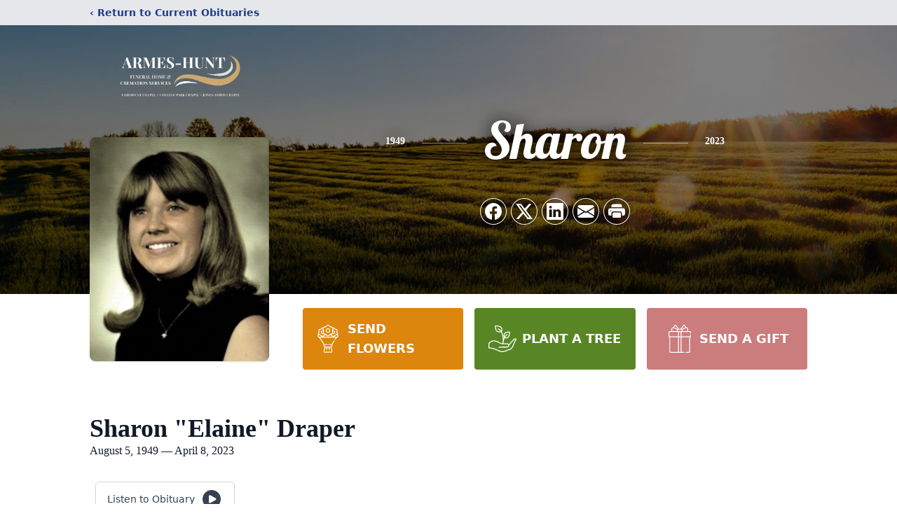

--- FILE ---
content_type: text/html; charset=utf-8
request_url: https://www.google.com/recaptcha/enterprise/anchor?ar=1&k=6LeiCTYqAAAAAER-OvSz-FB_1lrn-_9caZIkt7Pv&co=aHR0cHM6Ly93d3cuYXJtZXNodW50ZnVuZXJhbGhvbWUuY29tOjQ0Mw..&hl=en&type=image&v=PoyoqOPhxBO7pBk68S4YbpHZ&theme=light&size=invisible&badge=bottomright&anchor-ms=20000&execute-ms=30000&cb=kqrsi9hf88m9
body_size: 48707
content:
<!DOCTYPE HTML><html dir="ltr" lang="en"><head><meta http-equiv="Content-Type" content="text/html; charset=UTF-8">
<meta http-equiv="X-UA-Compatible" content="IE=edge">
<title>reCAPTCHA</title>
<style type="text/css">
/* cyrillic-ext */
@font-face {
  font-family: 'Roboto';
  font-style: normal;
  font-weight: 400;
  font-stretch: 100%;
  src: url(//fonts.gstatic.com/s/roboto/v48/KFO7CnqEu92Fr1ME7kSn66aGLdTylUAMa3GUBHMdazTgWw.woff2) format('woff2');
  unicode-range: U+0460-052F, U+1C80-1C8A, U+20B4, U+2DE0-2DFF, U+A640-A69F, U+FE2E-FE2F;
}
/* cyrillic */
@font-face {
  font-family: 'Roboto';
  font-style: normal;
  font-weight: 400;
  font-stretch: 100%;
  src: url(//fonts.gstatic.com/s/roboto/v48/KFO7CnqEu92Fr1ME7kSn66aGLdTylUAMa3iUBHMdazTgWw.woff2) format('woff2');
  unicode-range: U+0301, U+0400-045F, U+0490-0491, U+04B0-04B1, U+2116;
}
/* greek-ext */
@font-face {
  font-family: 'Roboto';
  font-style: normal;
  font-weight: 400;
  font-stretch: 100%;
  src: url(//fonts.gstatic.com/s/roboto/v48/KFO7CnqEu92Fr1ME7kSn66aGLdTylUAMa3CUBHMdazTgWw.woff2) format('woff2');
  unicode-range: U+1F00-1FFF;
}
/* greek */
@font-face {
  font-family: 'Roboto';
  font-style: normal;
  font-weight: 400;
  font-stretch: 100%;
  src: url(//fonts.gstatic.com/s/roboto/v48/KFO7CnqEu92Fr1ME7kSn66aGLdTylUAMa3-UBHMdazTgWw.woff2) format('woff2');
  unicode-range: U+0370-0377, U+037A-037F, U+0384-038A, U+038C, U+038E-03A1, U+03A3-03FF;
}
/* math */
@font-face {
  font-family: 'Roboto';
  font-style: normal;
  font-weight: 400;
  font-stretch: 100%;
  src: url(//fonts.gstatic.com/s/roboto/v48/KFO7CnqEu92Fr1ME7kSn66aGLdTylUAMawCUBHMdazTgWw.woff2) format('woff2');
  unicode-range: U+0302-0303, U+0305, U+0307-0308, U+0310, U+0312, U+0315, U+031A, U+0326-0327, U+032C, U+032F-0330, U+0332-0333, U+0338, U+033A, U+0346, U+034D, U+0391-03A1, U+03A3-03A9, U+03B1-03C9, U+03D1, U+03D5-03D6, U+03F0-03F1, U+03F4-03F5, U+2016-2017, U+2034-2038, U+203C, U+2040, U+2043, U+2047, U+2050, U+2057, U+205F, U+2070-2071, U+2074-208E, U+2090-209C, U+20D0-20DC, U+20E1, U+20E5-20EF, U+2100-2112, U+2114-2115, U+2117-2121, U+2123-214F, U+2190, U+2192, U+2194-21AE, U+21B0-21E5, U+21F1-21F2, U+21F4-2211, U+2213-2214, U+2216-22FF, U+2308-230B, U+2310, U+2319, U+231C-2321, U+2336-237A, U+237C, U+2395, U+239B-23B7, U+23D0, U+23DC-23E1, U+2474-2475, U+25AF, U+25B3, U+25B7, U+25BD, U+25C1, U+25CA, U+25CC, U+25FB, U+266D-266F, U+27C0-27FF, U+2900-2AFF, U+2B0E-2B11, U+2B30-2B4C, U+2BFE, U+3030, U+FF5B, U+FF5D, U+1D400-1D7FF, U+1EE00-1EEFF;
}
/* symbols */
@font-face {
  font-family: 'Roboto';
  font-style: normal;
  font-weight: 400;
  font-stretch: 100%;
  src: url(//fonts.gstatic.com/s/roboto/v48/KFO7CnqEu92Fr1ME7kSn66aGLdTylUAMaxKUBHMdazTgWw.woff2) format('woff2');
  unicode-range: U+0001-000C, U+000E-001F, U+007F-009F, U+20DD-20E0, U+20E2-20E4, U+2150-218F, U+2190, U+2192, U+2194-2199, U+21AF, U+21E6-21F0, U+21F3, U+2218-2219, U+2299, U+22C4-22C6, U+2300-243F, U+2440-244A, U+2460-24FF, U+25A0-27BF, U+2800-28FF, U+2921-2922, U+2981, U+29BF, U+29EB, U+2B00-2BFF, U+4DC0-4DFF, U+FFF9-FFFB, U+10140-1018E, U+10190-1019C, U+101A0, U+101D0-101FD, U+102E0-102FB, U+10E60-10E7E, U+1D2C0-1D2D3, U+1D2E0-1D37F, U+1F000-1F0FF, U+1F100-1F1AD, U+1F1E6-1F1FF, U+1F30D-1F30F, U+1F315, U+1F31C, U+1F31E, U+1F320-1F32C, U+1F336, U+1F378, U+1F37D, U+1F382, U+1F393-1F39F, U+1F3A7-1F3A8, U+1F3AC-1F3AF, U+1F3C2, U+1F3C4-1F3C6, U+1F3CA-1F3CE, U+1F3D4-1F3E0, U+1F3ED, U+1F3F1-1F3F3, U+1F3F5-1F3F7, U+1F408, U+1F415, U+1F41F, U+1F426, U+1F43F, U+1F441-1F442, U+1F444, U+1F446-1F449, U+1F44C-1F44E, U+1F453, U+1F46A, U+1F47D, U+1F4A3, U+1F4B0, U+1F4B3, U+1F4B9, U+1F4BB, U+1F4BF, U+1F4C8-1F4CB, U+1F4D6, U+1F4DA, U+1F4DF, U+1F4E3-1F4E6, U+1F4EA-1F4ED, U+1F4F7, U+1F4F9-1F4FB, U+1F4FD-1F4FE, U+1F503, U+1F507-1F50B, U+1F50D, U+1F512-1F513, U+1F53E-1F54A, U+1F54F-1F5FA, U+1F610, U+1F650-1F67F, U+1F687, U+1F68D, U+1F691, U+1F694, U+1F698, U+1F6AD, U+1F6B2, U+1F6B9-1F6BA, U+1F6BC, U+1F6C6-1F6CF, U+1F6D3-1F6D7, U+1F6E0-1F6EA, U+1F6F0-1F6F3, U+1F6F7-1F6FC, U+1F700-1F7FF, U+1F800-1F80B, U+1F810-1F847, U+1F850-1F859, U+1F860-1F887, U+1F890-1F8AD, U+1F8B0-1F8BB, U+1F8C0-1F8C1, U+1F900-1F90B, U+1F93B, U+1F946, U+1F984, U+1F996, U+1F9E9, U+1FA00-1FA6F, U+1FA70-1FA7C, U+1FA80-1FA89, U+1FA8F-1FAC6, U+1FACE-1FADC, U+1FADF-1FAE9, U+1FAF0-1FAF8, U+1FB00-1FBFF;
}
/* vietnamese */
@font-face {
  font-family: 'Roboto';
  font-style: normal;
  font-weight: 400;
  font-stretch: 100%;
  src: url(//fonts.gstatic.com/s/roboto/v48/KFO7CnqEu92Fr1ME7kSn66aGLdTylUAMa3OUBHMdazTgWw.woff2) format('woff2');
  unicode-range: U+0102-0103, U+0110-0111, U+0128-0129, U+0168-0169, U+01A0-01A1, U+01AF-01B0, U+0300-0301, U+0303-0304, U+0308-0309, U+0323, U+0329, U+1EA0-1EF9, U+20AB;
}
/* latin-ext */
@font-face {
  font-family: 'Roboto';
  font-style: normal;
  font-weight: 400;
  font-stretch: 100%;
  src: url(//fonts.gstatic.com/s/roboto/v48/KFO7CnqEu92Fr1ME7kSn66aGLdTylUAMa3KUBHMdazTgWw.woff2) format('woff2');
  unicode-range: U+0100-02BA, U+02BD-02C5, U+02C7-02CC, U+02CE-02D7, U+02DD-02FF, U+0304, U+0308, U+0329, U+1D00-1DBF, U+1E00-1E9F, U+1EF2-1EFF, U+2020, U+20A0-20AB, U+20AD-20C0, U+2113, U+2C60-2C7F, U+A720-A7FF;
}
/* latin */
@font-face {
  font-family: 'Roboto';
  font-style: normal;
  font-weight: 400;
  font-stretch: 100%;
  src: url(//fonts.gstatic.com/s/roboto/v48/KFO7CnqEu92Fr1ME7kSn66aGLdTylUAMa3yUBHMdazQ.woff2) format('woff2');
  unicode-range: U+0000-00FF, U+0131, U+0152-0153, U+02BB-02BC, U+02C6, U+02DA, U+02DC, U+0304, U+0308, U+0329, U+2000-206F, U+20AC, U+2122, U+2191, U+2193, U+2212, U+2215, U+FEFF, U+FFFD;
}
/* cyrillic-ext */
@font-face {
  font-family: 'Roboto';
  font-style: normal;
  font-weight: 500;
  font-stretch: 100%;
  src: url(//fonts.gstatic.com/s/roboto/v48/KFO7CnqEu92Fr1ME7kSn66aGLdTylUAMa3GUBHMdazTgWw.woff2) format('woff2');
  unicode-range: U+0460-052F, U+1C80-1C8A, U+20B4, U+2DE0-2DFF, U+A640-A69F, U+FE2E-FE2F;
}
/* cyrillic */
@font-face {
  font-family: 'Roboto';
  font-style: normal;
  font-weight: 500;
  font-stretch: 100%;
  src: url(//fonts.gstatic.com/s/roboto/v48/KFO7CnqEu92Fr1ME7kSn66aGLdTylUAMa3iUBHMdazTgWw.woff2) format('woff2');
  unicode-range: U+0301, U+0400-045F, U+0490-0491, U+04B0-04B1, U+2116;
}
/* greek-ext */
@font-face {
  font-family: 'Roboto';
  font-style: normal;
  font-weight: 500;
  font-stretch: 100%;
  src: url(//fonts.gstatic.com/s/roboto/v48/KFO7CnqEu92Fr1ME7kSn66aGLdTylUAMa3CUBHMdazTgWw.woff2) format('woff2');
  unicode-range: U+1F00-1FFF;
}
/* greek */
@font-face {
  font-family: 'Roboto';
  font-style: normal;
  font-weight: 500;
  font-stretch: 100%;
  src: url(//fonts.gstatic.com/s/roboto/v48/KFO7CnqEu92Fr1ME7kSn66aGLdTylUAMa3-UBHMdazTgWw.woff2) format('woff2');
  unicode-range: U+0370-0377, U+037A-037F, U+0384-038A, U+038C, U+038E-03A1, U+03A3-03FF;
}
/* math */
@font-face {
  font-family: 'Roboto';
  font-style: normal;
  font-weight: 500;
  font-stretch: 100%;
  src: url(//fonts.gstatic.com/s/roboto/v48/KFO7CnqEu92Fr1ME7kSn66aGLdTylUAMawCUBHMdazTgWw.woff2) format('woff2');
  unicode-range: U+0302-0303, U+0305, U+0307-0308, U+0310, U+0312, U+0315, U+031A, U+0326-0327, U+032C, U+032F-0330, U+0332-0333, U+0338, U+033A, U+0346, U+034D, U+0391-03A1, U+03A3-03A9, U+03B1-03C9, U+03D1, U+03D5-03D6, U+03F0-03F1, U+03F4-03F5, U+2016-2017, U+2034-2038, U+203C, U+2040, U+2043, U+2047, U+2050, U+2057, U+205F, U+2070-2071, U+2074-208E, U+2090-209C, U+20D0-20DC, U+20E1, U+20E5-20EF, U+2100-2112, U+2114-2115, U+2117-2121, U+2123-214F, U+2190, U+2192, U+2194-21AE, U+21B0-21E5, U+21F1-21F2, U+21F4-2211, U+2213-2214, U+2216-22FF, U+2308-230B, U+2310, U+2319, U+231C-2321, U+2336-237A, U+237C, U+2395, U+239B-23B7, U+23D0, U+23DC-23E1, U+2474-2475, U+25AF, U+25B3, U+25B7, U+25BD, U+25C1, U+25CA, U+25CC, U+25FB, U+266D-266F, U+27C0-27FF, U+2900-2AFF, U+2B0E-2B11, U+2B30-2B4C, U+2BFE, U+3030, U+FF5B, U+FF5D, U+1D400-1D7FF, U+1EE00-1EEFF;
}
/* symbols */
@font-face {
  font-family: 'Roboto';
  font-style: normal;
  font-weight: 500;
  font-stretch: 100%;
  src: url(//fonts.gstatic.com/s/roboto/v48/KFO7CnqEu92Fr1ME7kSn66aGLdTylUAMaxKUBHMdazTgWw.woff2) format('woff2');
  unicode-range: U+0001-000C, U+000E-001F, U+007F-009F, U+20DD-20E0, U+20E2-20E4, U+2150-218F, U+2190, U+2192, U+2194-2199, U+21AF, U+21E6-21F0, U+21F3, U+2218-2219, U+2299, U+22C4-22C6, U+2300-243F, U+2440-244A, U+2460-24FF, U+25A0-27BF, U+2800-28FF, U+2921-2922, U+2981, U+29BF, U+29EB, U+2B00-2BFF, U+4DC0-4DFF, U+FFF9-FFFB, U+10140-1018E, U+10190-1019C, U+101A0, U+101D0-101FD, U+102E0-102FB, U+10E60-10E7E, U+1D2C0-1D2D3, U+1D2E0-1D37F, U+1F000-1F0FF, U+1F100-1F1AD, U+1F1E6-1F1FF, U+1F30D-1F30F, U+1F315, U+1F31C, U+1F31E, U+1F320-1F32C, U+1F336, U+1F378, U+1F37D, U+1F382, U+1F393-1F39F, U+1F3A7-1F3A8, U+1F3AC-1F3AF, U+1F3C2, U+1F3C4-1F3C6, U+1F3CA-1F3CE, U+1F3D4-1F3E0, U+1F3ED, U+1F3F1-1F3F3, U+1F3F5-1F3F7, U+1F408, U+1F415, U+1F41F, U+1F426, U+1F43F, U+1F441-1F442, U+1F444, U+1F446-1F449, U+1F44C-1F44E, U+1F453, U+1F46A, U+1F47D, U+1F4A3, U+1F4B0, U+1F4B3, U+1F4B9, U+1F4BB, U+1F4BF, U+1F4C8-1F4CB, U+1F4D6, U+1F4DA, U+1F4DF, U+1F4E3-1F4E6, U+1F4EA-1F4ED, U+1F4F7, U+1F4F9-1F4FB, U+1F4FD-1F4FE, U+1F503, U+1F507-1F50B, U+1F50D, U+1F512-1F513, U+1F53E-1F54A, U+1F54F-1F5FA, U+1F610, U+1F650-1F67F, U+1F687, U+1F68D, U+1F691, U+1F694, U+1F698, U+1F6AD, U+1F6B2, U+1F6B9-1F6BA, U+1F6BC, U+1F6C6-1F6CF, U+1F6D3-1F6D7, U+1F6E0-1F6EA, U+1F6F0-1F6F3, U+1F6F7-1F6FC, U+1F700-1F7FF, U+1F800-1F80B, U+1F810-1F847, U+1F850-1F859, U+1F860-1F887, U+1F890-1F8AD, U+1F8B0-1F8BB, U+1F8C0-1F8C1, U+1F900-1F90B, U+1F93B, U+1F946, U+1F984, U+1F996, U+1F9E9, U+1FA00-1FA6F, U+1FA70-1FA7C, U+1FA80-1FA89, U+1FA8F-1FAC6, U+1FACE-1FADC, U+1FADF-1FAE9, U+1FAF0-1FAF8, U+1FB00-1FBFF;
}
/* vietnamese */
@font-face {
  font-family: 'Roboto';
  font-style: normal;
  font-weight: 500;
  font-stretch: 100%;
  src: url(//fonts.gstatic.com/s/roboto/v48/KFO7CnqEu92Fr1ME7kSn66aGLdTylUAMa3OUBHMdazTgWw.woff2) format('woff2');
  unicode-range: U+0102-0103, U+0110-0111, U+0128-0129, U+0168-0169, U+01A0-01A1, U+01AF-01B0, U+0300-0301, U+0303-0304, U+0308-0309, U+0323, U+0329, U+1EA0-1EF9, U+20AB;
}
/* latin-ext */
@font-face {
  font-family: 'Roboto';
  font-style: normal;
  font-weight: 500;
  font-stretch: 100%;
  src: url(//fonts.gstatic.com/s/roboto/v48/KFO7CnqEu92Fr1ME7kSn66aGLdTylUAMa3KUBHMdazTgWw.woff2) format('woff2');
  unicode-range: U+0100-02BA, U+02BD-02C5, U+02C7-02CC, U+02CE-02D7, U+02DD-02FF, U+0304, U+0308, U+0329, U+1D00-1DBF, U+1E00-1E9F, U+1EF2-1EFF, U+2020, U+20A0-20AB, U+20AD-20C0, U+2113, U+2C60-2C7F, U+A720-A7FF;
}
/* latin */
@font-face {
  font-family: 'Roboto';
  font-style: normal;
  font-weight: 500;
  font-stretch: 100%;
  src: url(//fonts.gstatic.com/s/roboto/v48/KFO7CnqEu92Fr1ME7kSn66aGLdTylUAMa3yUBHMdazQ.woff2) format('woff2');
  unicode-range: U+0000-00FF, U+0131, U+0152-0153, U+02BB-02BC, U+02C6, U+02DA, U+02DC, U+0304, U+0308, U+0329, U+2000-206F, U+20AC, U+2122, U+2191, U+2193, U+2212, U+2215, U+FEFF, U+FFFD;
}
/* cyrillic-ext */
@font-face {
  font-family: 'Roboto';
  font-style: normal;
  font-weight: 900;
  font-stretch: 100%;
  src: url(//fonts.gstatic.com/s/roboto/v48/KFO7CnqEu92Fr1ME7kSn66aGLdTylUAMa3GUBHMdazTgWw.woff2) format('woff2');
  unicode-range: U+0460-052F, U+1C80-1C8A, U+20B4, U+2DE0-2DFF, U+A640-A69F, U+FE2E-FE2F;
}
/* cyrillic */
@font-face {
  font-family: 'Roboto';
  font-style: normal;
  font-weight: 900;
  font-stretch: 100%;
  src: url(//fonts.gstatic.com/s/roboto/v48/KFO7CnqEu92Fr1ME7kSn66aGLdTylUAMa3iUBHMdazTgWw.woff2) format('woff2');
  unicode-range: U+0301, U+0400-045F, U+0490-0491, U+04B0-04B1, U+2116;
}
/* greek-ext */
@font-face {
  font-family: 'Roboto';
  font-style: normal;
  font-weight: 900;
  font-stretch: 100%;
  src: url(//fonts.gstatic.com/s/roboto/v48/KFO7CnqEu92Fr1ME7kSn66aGLdTylUAMa3CUBHMdazTgWw.woff2) format('woff2');
  unicode-range: U+1F00-1FFF;
}
/* greek */
@font-face {
  font-family: 'Roboto';
  font-style: normal;
  font-weight: 900;
  font-stretch: 100%;
  src: url(//fonts.gstatic.com/s/roboto/v48/KFO7CnqEu92Fr1ME7kSn66aGLdTylUAMa3-UBHMdazTgWw.woff2) format('woff2');
  unicode-range: U+0370-0377, U+037A-037F, U+0384-038A, U+038C, U+038E-03A1, U+03A3-03FF;
}
/* math */
@font-face {
  font-family: 'Roboto';
  font-style: normal;
  font-weight: 900;
  font-stretch: 100%;
  src: url(//fonts.gstatic.com/s/roboto/v48/KFO7CnqEu92Fr1ME7kSn66aGLdTylUAMawCUBHMdazTgWw.woff2) format('woff2');
  unicode-range: U+0302-0303, U+0305, U+0307-0308, U+0310, U+0312, U+0315, U+031A, U+0326-0327, U+032C, U+032F-0330, U+0332-0333, U+0338, U+033A, U+0346, U+034D, U+0391-03A1, U+03A3-03A9, U+03B1-03C9, U+03D1, U+03D5-03D6, U+03F0-03F1, U+03F4-03F5, U+2016-2017, U+2034-2038, U+203C, U+2040, U+2043, U+2047, U+2050, U+2057, U+205F, U+2070-2071, U+2074-208E, U+2090-209C, U+20D0-20DC, U+20E1, U+20E5-20EF, U+2100-2112, U+2114-2115, U+2117-2121, U+2123-214F, U+2190, U+2192, U+2194-21AE, U+21B0-21E5, U+21F1-21F2, U+21F4-2211, U+2213-2214, U+2216-22FF, U+2308-230B, U+2310, U+2319, U+231C-2321, U+2336-237A, U+237C, U+2395, U+239B-23B7, U+23D0, U+23DC-23E1, U+2474-2475, U+25AF, U+25B3, U+25B7, U+25BD, U+25C1, U+25CA, U+25CC, U+25FB, U+266D-266F, U+27C0-27FF, U+2900-2AFF, U+2B0E-2B11, U+2B30-2B4C, U+2BFE, U+3030, U+FF5B, U+FF5D, U+1D400-1D7FF, U+1EE00-1EEFF;
}
/* symbols */
@font-face {
  font-family: 'Roboto';
  font-style: normal;
  font-weight: 900;
  font-stretch: 100%;
  src: url(//fonts.gstatic.com/s/roboto/v48/KFO7CnqEu92Fr1ME7kSn66aGLdTylUAMaxKUBHMdazTgWw.woff2) format('woff2');
  unicode-range: U+0001-000C, U+000E-001F, U+007F-009F, U+20DD-20E0, U+20E2-20E4, U+2150-218F, U+2190, U+2192, U+2194-2199, U+21AF, U+21E6-21F0, U+21F3, U+2218-2219, U+2299, U+22C4-22C6, U+2300-243F, U+2440-244A, U+2460-24FF, U+25A0-27BF, U+2800-28FF, U+2921-2922, U+2981, U+29BF, U+29EB, U+2B00-2BFF, U+4DC0-4DFF, U+FFF9-FFFB, U+10140-1018E, U+10190-1019C, U+101A0, U+101D0-101FD, U+102E0-102FB, U+10E60-10E7E, U+1D2C0-1D2D3, U+1D2E0-1D37F, U+1F000-1F0FF, U+1F100-1F1AD, U+1F1E6-1F1FF, U+1F30D-1F30F, U+1F315, U+1F31C, U+1F31E, U+1F320-1F32C, U+1F336, U+1F378, U+1F37D, U+1F382, U+1F393-1F39F, U+1F3A7-1F3A8, U+1F3AC-1F3AF, U+1F3C2, U+1F3C4-1F3C6, U+1F3CA-1F3CE, U+1F3D4-1F3E0, U+1F3ED, U+1F3F1-1F3F3, U+1F3F5-1F3F7, U+1F408, U+1F415, U+1F41F, U+1F426, U+1F43F, U+1F441-1F442, U+1F444, U+1F446-1F449, U+1F44C-1F44E, U+1F453, U+1F46A, U+1F47D, U+1F4A3, U+1F4B0, U+1F4B3, U+1F4B9, U+1F4BB, U+1F4BF, U+1F4C8-1F4CB, U+1F4D6, U+1F4DA, U+1F4DF, U+1F4E3-1F4E6, U+1F4EA-1F4ED, U+1F4F7, U+1F4F9-1F4FB, U+1F4FD-1F4FE, U+1F503, U+1F507-1F50B, U+1F50D, U+1F512-1F513, U+1F53E-1F54A, U+1F54F-1F5FA, U+1F610, U+1F650-1F67F, U+1F687, U+1F68D, U+1F691, U+1F694, U+1F698, U+1F6AD, U+1F6B2, U+1F6B9-1F6BA, U+1F6BC, U+1F6C6-1F6CF, U+1F6D3-1F6D7, U+1F6E0-1F6EA, U+1F6F0-1F6F3, U+1F6F7-1F6FC, U+1F700-1F7FF, U+1F800-1F80B, U+1F810-1F847, U+1F850-1F859, U+1F860-1F887, U+1F890-1F8AD, U+1F8B0-1F8BB, U+1F8C0-1F8C1, U+1F900-1F90B, U+1F93B, U+1F946, U+1F984, U+1F996, U+1F9E9, U+1FA00-1FA6F, U+1FA70-1FA7C, U+1FA80-1FA89, U+1FA8F-1FAC6, U+1FACE-1FADC, U+1FADF-1FAE9, U+1FAF0-1FAF8, U+1FB00-1FBFF;
}
/* vietnamese */
@font-face {
  font-family: 'Roboto';
  font-style: normal;
  font-weight: 900;
  font-stretch: 100%;
  src: url(//fonts.gstatic.com/s/roboto/v48/KFO7CnqEu92Fr1ME7kSn66aGLdTylUAMa3OUBHMdazTgWw.woff2) format('woff2');
  unicode-range: U+0102-0103, U+0110-0111, U+0128-0129, U+0168-0169, U+01A0-01A1, U+01AF-01B0, U+0300-0301, U+0303-0304, U+0308-0309, U+0323, U+0329, U+1EA0-1EF9, U+20AB;
}
/* latin-ext */
@font-face {
  font-family: 'Roboto';
  font-style: normal;
  font-weight: 900;
  font-stretch: 100%;
  src: url(//fonts.gstatic.com/s/roboto/v48/KFO7CnqEu92Fr1ME7kSn66aGLdTylUAMa3KUBHMdazTgWw.woff2) format('woff2');
  unicode-range: U+0100-02BA, U+02BD-02C5, U+02C7-02CC, U+02CE-02D7, U+02DD-02FF, U+0304, U+0308, U+0329, U+1D00-1DBF, U+1E00-1E9F, U+1EF2-1EFF, U+2020, U+20A0-20AB, U+20AD-20C0, U+2113, U+2C60-2C7F, U+A720-A7FF;
}
/* latin */
@font-face {
  font-family: 'Roboto';
  font-style: normal;
  font-weight: 900;
  font-stretch: 100%;
  src: url(//fonts.gstatic.com/s/roboto/v48/KFO7CnqEu92Fr1ME7kSn66aGLdTylUAMa3yUBHMdazQ.woff2) format('woff2');
  unicode-range: U+0000-00FF, U+0131, U+0152-0153, U+02BB-02BC, U+02C6, U+02DA, U+02DC, U+0304, U+0308, U+0329, U+2000-206F, U+20AC, U+2122, U+2191, U+2193, U+2212, U+2215, U+FEFF, U+FFFD;
}

</style>
<link rel="stylesheet" type="text/css" href="https://www.gstatic.com/recaptcha/releases/PoyoqOPhxBO7pBk68S4YbpHZ/styles__ltr.css">
<script nonce="Hf_94cHAEl_ZVkcx6ZRYjA" type="text/javascript">window['__recaptcha_api'] = 'https://www.google.com/recaptcha/enterprise/';</script>
<script type="text/javascript" src="https://www.gstatic.com/recaptcha/releases/PoyoqOPhxBO7pBk68S4YbpHZ/recaptcha__en.js" nonce="Hf_94cHAEl_ZVkcx6ZRYjA">
      
    </script></head>
<body><div id="rc-anchor-alert" class="rc-anchor-alert"></div>
<input type="hidden" id="recaptcha-token" value="[base64]">
<script type="text/javascript" nonce="Hf_94cHAEl_ZVkcx6ZRYjA">
      recaptcha.anchor.Main.init("[\x22ainput\x22,[\x22bgdata\x22,\x22\x22,\[base64]/[base64]/[base64]/KE4oMTI0LHYsdi5HKSxMWihsLHYpKTpOKDEyNCx2LGwpLFYpLHYpLFQpKSxGKDE3MSx2KX0scjc9ZnVuY3Rpb24obCl7cmV0dXJuIGx9LEM9ZnVuY3Rpb24obCxWLHYpe04odixsLFYpLFZbYWtdPTI3OTZ9LG49ZnVuY3Rpb24obCxWKXtWLlg9KChWLlg/[base64]/[base64]/[base64]/[base64]/[base64]/[base64]/[base64]/[base64]/[base64]/[base64]/[base64]\\u003d\x22,\[base64]\x22,\x22w4c9wpYqw6Rnw7IIwq/DhMOFw7vCu8OMFsKrw6p1w5fCth8Ab8OzJ8KPw6LDpMKDwpfDgsKFQMKzw67CrxRcwqNvwp15Zh/DuGbDhBVBeC0Gw7dfJ8O3AMKsw6lGAcK1L8ObbBQNw77CicK/w4fDgEbDsg/[base64]/CjkLCqcKWCkgLw75iC2PDtMO1SsOtw5fDvVLCtsKYw6w8T1New5zCjcOJwrcjw5XDmHXDmCfDo0Mpw6bDpcK6w4/DhMKjw4TCuSAvw78vaMKnKnTCsQnDjlQLwqQ6OHUkIMKswpluEEsQbG7CsA3CicK2J8KSSFrCsjA7w5Faw6TCumVTw5IpTQfCi8K/[base64]/woJsw6MefcK5csOUwrjCq1vCrRMKJsK4wq3DhCQoZMKoBMOmancLw5vDhcOVMXvDp8KJw6sAQDnDpsKIw6VFWMKYcgXDvE5rwoJWwp3DksOWUsOxwrLCqsKZwq/Conx8w6TCjsK4JibDmcODw718N8KTKCUALMKrZMOpw4zDlmoxNsO3RMOow43ClSHCnsOcXsO3PA3CpcKePsKVw4QlQigTQcKDN8OWw7jCp8KjwpNHaMKlRMO+w7hFw4fDl8KCEGjDpQ02wrd/[base64]/w5RAw4k7QsKyw7DCgWohw6wGPgbDpMK+w7xrw6fDgsKXTsKLWyZ+Pjtwa8Ouwp/Ch8K/QQBsw5o1w47DoMOdw7szw7jDjRk+w4HCuyvCnUXCu8KiwrkEwprCh8Ofwr87w6/Dj8OJw5XDs8OqQ8OSE3rDvWwRwp/[base64]/[base64]/ChMOpZCXCt8KXc8O/[base64]/Cv2TDnAAPdQ7ChMKnYcOubgxVwqZAEsKow5VwUWAWYsOnw7LCh8KyDE5yw6DDusKPEVIRE8OPUsOIVg/CuzQ1wpfDucOYwp09BVXDv8KLDsOTFX7DijHCgsKVZxc/[base64]/Cgy90IcKOacObGDPDi3fClcKfwoHDjcK1wpTDlsOOO1xpwpxCZxxFRcOhVwbClcOXRMKGdMKpw4bCpFTDvw4TwrJaw4wfw7/DnUsfIMOywoLClk5Gw5oEB8KOwo/DucO2w4JpTcKwIgN/wpXDmsKYXMKELMKEOcKMwo0ew4jDrlIJw7VdCB8Qw4nDjMO3woDCu2dVZMO6w5rDs8Kka8KVHcORX2QFw6RHw7LDk8KlwozCtMOsNsOQwrtrwr9KZ8K/wobCh3lhZMO4MMK0wo9GLU/DgXvDi3zDoW7Ct8KXw5pww5XDrcOUwrd3Ni/CmQjDlDdNwokjX2XCtFbCncK3w6AuBBwBw7HCtcKPw6nClcKbDAUew4ctwqdwAXt8fcKBcDLCrcO0w63Cm8KJwofDqsO9wpbCvynCssO8FArCgQ0KMGVswo3DoMO+KsKnBsKPJTzCs8Kqw71WGsKjJGtXZsK3VsKKRQHCgUvDk8OCwo/[base64]/DiA3Ciz3CvAV/[base64]/[base64]/Co3k7QVbCtMKdw7LDnDbDjsKcw4odDMOCJsO0RMKkw5Npw5/[base64]/wo95woXDj8Kzwp8/woHCuMKYw7xQwo9owqLCksO4w6rCgHjDsxDCgMOeWWDCiMOTCsOPwofChHrDt8Kiw51VdMKCw68uBsOfacKLw5QMIcKgw5PDl8O8eGbCs1fDnVQqw68gcE5sCTLDsDnCn8OuGi1hw5YRw5dTw5nDoMO+w7VfA8OCw5YnwrshwpvClD3DiHnCusKYw6vDkWLCkcKYwo/CpS/Cq8ObScKnKFrCujrCk3fDk8OPbnQcwpTDq8OawrFCSi92wpDCsVPDh8KFZRbCkcO0w4vCssK2wpvCgcKVwrU5woPCgGbChwXCjVLDtcOkFCTDi8KFKsKrUcOYN2Ryw7vDiB/Cgy8Lw7/CpMOAwrdpFcKZJx9RA8KDw5svwonCqcOXAMKBUhpnwqnDqmPDs3YTKiTCj8OFwpF4w61Jwr/ChETCj8OMScO3wogQGMO5MsKqw53DnUkfJ8ORY0HCu0vDiTcoTsOCw4vDsH0CccKewq1sEsOGZDjCk8KZGsKLUsO5UQDCiMOmM8OMHHMSTHHDncKeA8K1wp1fIUNEw68jdMKJw6/CssOoHMOHwoZkaF3DjgzCnUlxOcKjNcKMw6/[base64]/Cm8O4Y1fCmFgqwpDCnMK7XwTDjwhTwqfDl8Kdw6LDq8ORwqEqw50OEA4XdMO+w6XDpEnCtGl3AHDDisOCVsOkwpzDqcK9w6TCnsKPwpTCiSJZw51wIMK2SsORw4bChmQAwrItVcO1BMOEw5/Do8OXwoNACsK0wrQUBcKOVBMew6zCqsOnwoPDtl4/RA5UEMKYwrjDiWVEw6USDsObw751H8Knw7fDmDtAw5xEw7Flwq4Gw4zCoWvCv8KkXDPCq0fDrsO6F1zDvsKjZBPCr8OneUItw7TCuGDDnMKKVsKBHCzCtMKWw4PDlcKbwprCp0UaalpfQsKoD2FZwqZAXcOGwphEMnh/wpvCtB4TIS13w6rDmcKvG8O9w6NPw5x0woECwo/Dn3xJdjNJCghuDEPCpMOpAQM/PHTDjG3DjBbCn8KRYG5oFBMiQ8KFw5zCnxxtJkEDw43CpcK8EcO3w6ECTcOkOFNNOlPCkcKNCzfCuDZHT8Kqw5vCrMKtHMKiHcOJCSnCtMOZwr/DuB/DtUJBb8KnwoPDncOvw79hw6gYw5vCpmHDnjdvIsOzwonCj8KqAhY7XMOhw6FfwojDkVvCvcKJUUYOw7ZtwrZ/[base64]/Du8KtcknCrVwkSMKKFVbDj8KTw7nDuh0RUcKsScOVw5sLwqfCpsOtYB8Cw6PDosOnwqs2ShPCksKqw7VGw4XCmcOkFcOOVwpgwqfCusO3w6B+wpzCvUvDsDoyXsKgwoQgPEkEAsOcccKNw5TDlMKlwr7DosKrw4M3wqjCq8KjR8OINMKBMT7CqsO0w75KwqMjw40bSw/DoCzDtQIrY8OkECvDjsKaJMOEHEjCqcKeOcOdaAfDq8OYZF3DuQ3CqMK/NcKqBGzDuMKEYjROa3J7b8OlPycnw5VSR8KFw4FGw5fCrHkSwr3Cr8K3w57DscK6RMKNK3gGG0kge3vCu8K9N1wLFcKVZwfCnsKww5TCsDc+w6DCksOtSS4bwqtAOcKRP8K1WjTClcK4w7gyCVvClsKUEcKQwohgwojDmjDDpi3DkhoMw7cNwq/CicO5wpoacyvDqMOhw5TDnTx6wrnDo8KZWMObw4PDoBHCkcOWw5TCh8OjwrvDlsOQwq3DgXrDkcO0w7p9Zz8Swo7CuMOIw7XDpBFlIjfCoiVKHMKGc8K5w4rDqcOwwp4Kw7kRBsOWT3DCjy3DmwPCg8KFEMK1w6RDHMK6WsKkwrXDrMO/GMOSGMKwwqnCvhk9NMKrMBfCqlvDonLDvkwsw7MiA0/[base64]/[base64]/DvsOzwptNwpbCsH5DIsKRQSPDtjFdHBrCswPDp8OEw53CoMOTwrDDkhTCgnMNR8O6wq7Cq8OqRMK8w51zwpDDi8K3wrVzwqkMwrdiNsOxw6xTbMO9wocqw7dQOcKRw4Jhw6/DlnV7wpDDoMKUf3vDsxg8M1jCtMKwYcOJw4vDrMOuwrc9OULDq8OQw6rCt8KsQsK5LwbCq1hjw5pBw5XCpMK6woLCgsKoVcOkw6F/[base64]/DqcKzw6greMOIOMOOwp3CucKQwqFOwqzDisK/W8KywrnDkEfCnC8jCcOOLQPDp3vCjUgWQ3PCmMK8wqsLw59bVMOHRDLCi8Orw4fDocOiTU7Cs8OZwp5swrF8CH1HF8O9ST1iwrLDvsOlZRoNayJwKMKTF8OWHQTCqgQpZsKyJMOuQVohw4LDsMKedMOpw6VBcWDDgGZ9ek/[base64]/XE/DrcKvLi1lYVsDX8OoY8OxQsK2wq9yHVzCskzDqVXDlcKywoZ8URPCr8K8wprDrMKXwp7ClcONwqR0BcKNYjUiwprDjcKyZgrCqwI1a8KzelrDucKRwrtAFsKhwpNGw5DDnMKqLjA3w6DCkcK5OkgZw7XDjgjDrHLDtMKZIMK1JjU9w5jDuizDjBvDpj5Ow5RdKsO2wp/Dnx1iw7NlwpAHRcO3wpYBWyDDrBHDscK4wp1cccK7w7Fvw5Nowp9Pw795woUWw6TDjsKkT3HDiF5fw5Rrwo/DvXPDgA0lw5ZswptRw5sGwrvDpyADa8KHW8Oqw7jCuMOpw6pAwqjDm8OqwpHDmFYnwrcGw7nDqzzCkG/Djn7ChkXClMOKw5nCh8OWYlpFw6w+wrHDsBHDkcK2w6LCj0ZwMwLDh8Kials7KMK6ZAo8wo7DhRXCscKLSUXCg8ORdsKLw47CscK8w7rDg8K0w6jCkWRyw7h8esOswpEdwrd6w5/CmSXDksKDQyjCjMKSbnTDgsKXQ1YuJsOuZcKVwozCmsOHw73DuWoyKw3Dt8K6w605wrDDuhTDo8KAw67DucOrwo8tw7nDpsKxVCPDkw5/AyDCuglbw4x9AVPDpGnClcK+fWLDi8KHwoREAiBcJ8OVJcKPw5vDv8K6woXCg2E/[base64]/[base64]/[base64]/Ci2gawolbw5Jjw7p8fsKgw4HDhyfDusKUw6nDscOxw5F2PMO/wpU0w74iwqMSYcOGDcOMw7rDu8KRw6zDi0XCqMO0woDDvMKewrlNYFUXwrLDnVHDisKPXF9ZZ8O/YzdIw6zDqMOPw5bDjhFkwoQkw7Z2wp/DgMKOJ1MJw77CksOvHcO3w4NOAADCg8OpMg0nw7NwasKhwqbDmRXCkFTDn8OkMlHCqsOdw4TDtMOaRmDCn8OCw708fU/[base64]/[base64]/DujbDrC4PHzjDvMKOw4HDt8KYwq14w63DuTPCksOow5rCuXzCpDXCrcOtdjF8BMOAwrZ0wonDoH9jw71aw6xgGcKAw4RqVGTCq8K/wqkjwo0gfsOcP8KwwqFzwpUkw5ZGwrXCmCfDo8OvcC3Djj10wqfDl8OZw6IrEHjDiMOZw4diwoEuRh/CqjEpw77CsS8Zwr0Sw67Chj3DnMK2VyMrwpYQwoQ0GMOow7hEwovDucO3UExtT3xfThIkUCvDuMKMenlWwo3ClsONw4TDh8K3w51qw6PChMO0wrbDrcO1EEJ/w7x1JMKTw5/DviLDicOWw4k8wqlJGsO9D8K0TE/[base64]/Ds2l7fDDCkzDDgcOYYcKuwqHCt1JWS8O6wpxMXMKLLzbDu01PNiwLfFnCscOFw4HCpcKywpTDu8O5fsKbQGkiw7TChXJVwroYesKSRlvCuMKwwrbCpcOSw5HDusONCsK/W8Otw6DCtQHCrMKEw59IamJCwqvDrMOuaMO8FsKWFMKxwo0zMH8ZXyZ8TADDklbDmUjCu8KzwqHCkm7DncOKcsKmecOyaS0EwrYLFVEGwq4Zwr3CkcOwwodyVVTDiMOkwpbCmmDDp8OwwoZ+Z8Ojwp1lB8OCVBLCpwtPwpx7RnHDhSDCjlvCo8OzLMObGHDDpsK/wo/DvFVEw6TCkMOEwoTCksOmQ8KhDUdIG8KJw41KI2vCkHXCkFbDs8OIBX8GwpNEUAJ+GcKIwqbCqcK2RUDCjgoLTiYmHEDDnE4iaj7DnnrDnThdTWLCm8OcwpLDtMKlwr/CqXEVwqrCi8Kfwpt0O8OIRMKgw6wnw4xmw6HDqsOPwrp2JVNxDsKPDyYBw6FwwppqbjxweB7Cq1LDu8KlwqF/[base64]/[base64]/[base64]/wo3DlSHDrMOjw4rDhnfDqidRwrp0w6cbwoM3w5XDv8KLwpXDpsOBwqh/ZRN3dnjCrMOswoIzeMKzeGs1w7Iaw4PDnMKmw5MUw5lww6rCg8Ojwo3DnMOawo8keUrDiBfDqzgQw7BYw6RAw5DCm11rw69cbMKMVsKDwrvCrRB7ZsKIBsOdwpY5w4x5w6oww53CuG06w6l+bSlELsOsRcOSwp/DoWERW8KfJ2hWF0R4OSQWw5bCjMKKw7FTw4lLazMTdMKOw6x0w4I7woPCvSRGw7LCr0AYwqDCgAVtBQ1qbQRpeiVGw6VuSMKwRMOxLhDDpVTCgMKKw7A2QhjDsn9IwofCj8K2wp7Dg8Ksw5zCrcO/w7MMw5nCpzjCkcKKTcOewqdLw7xHw4NyLMODV23Dnw8ww6DDssOkR3vCnwNkwpAQAMOlw4nDn0zCo8KobgrDrsK2AiXDm8O0PQvCtDrDpGUEW8Kow6c8w4HDgDHCi8KfwrvDvsKaRcOzwq9Owq/CsMOLwr56w6nCr8KwdcOCw6AodcOafyh8w7XCtcKjwoEJT2LDmnjDtHAQK3xgw6nCtsK/wrLDrcKZfcK3w7fDrE82BsKqwph0wqLCv8OpezfCo8OUw7jCgRJZw7HDgFUvwplkfsO6w70rF8KcbMK6EMKPKcOsw5/[base64]/[base64]/Dj2XCqsOSScONTU3DosOmKcKDAcOhw5k/[base64]/Co8OyCMKdw4DCsDN/wpLCl8OofjVjwpUQTcKlw6FSwo3DnwLDpCzCnCzDgxg3w7JBJzTCqmvDmMOqw7VLahLCmcK/cTo/wr7DgMKqw4bDsRJ/UMKPwqlNw5JDIsOUCMO5R8KRwr4NKMKEKsO0ScOmwqrCm8KXXz9cbTJdHRo+wptMwrHCnsKEOsOfVyHDgsKWbWQYQMODKsOsw4PCtcOFckN6w5/CtVLCmHXCn8K7woDDpBpaw7MVKzzCgD7DhsKRwoQjLzAgARzDnnrCuATCncKdd8KjwozCliQswpjDlcKCTsKRDsKqwolOSsOYHGQdNcOdwodINiFmDsOCw5xNH3ZIw7rCpkYZw4rDkcKjFsOSTXnDunkkZm7DlT1efcOhWMKxJ8O/w63DgMKAIzsDe8KuchvDhcKcw41vPwk/[base64]/DuyrDuMKNQRAZw7HDqMK7Z8OXA8K9wq/DlRbDqmZwcx/CpcKywqHCoMKYFErCisOuwp3DuBl7GHjDrcODPcKcfnLDrcOYX8OEEm/DosO7L8K1ZTXDtcKpHsONw5IRwq5owrzCs8KxEcOhw4t7w4xIeBLDqcO9NcOewrXCjsOcw55Qw6/Cn8K8YGobwrXDv8OWwrlUw7/DvMKlw6g1wq7ClSPDnFxKMz9/[base64]/DmsOew4FaNsOgwprCnkZ9w6/DlT3CpMKPJsKFw6RkKmkTA3hIwotMJxTDi8OdD8OQWsK6bsK0woLDjcOsZnZwSS/Dv8KIEnnDn2XCnCw2w7RtPsO/wqNAw6zCs1xPw6/[base64]/Dr8KkdMOIw4vDrcOowozCjGjDkcOvw5xoIsOAVsOQagvCgTLCh8KZNlfDhsK1OMKRBmfDj8OVeTQxw5HDm8KSAMOdeGjCpybCksKWw4zDlmE9cXIJwpspwosNw7rCn3bDosK4wrHDsgYqLBtVwrcnCQMoZm/ChcOJDcOpIG08NgDDoMK5IlfDncKZWkDDhMO6esOSwpEMw6NZFDTDv8KKwp/CpsKTw5fDnMODw4TCosOywrnCgMOWaMOAQg7DrlDDicOrZcOTw68IbQ4USxLDtBI6T2LCjjsrw6s2ZVlWLcKmwpnDi8OWwovCjzHDgn3ChCpeQcOQeMKtwpx/P2LDmW5fw4VRwo3CrDhLwoDCiizDsX8AXG/DsCLDiBomw5g3P8KoMMKCAXzDosOJwobCuMKBwqLDrMO3B8KuRMOvwoNuwrbDisKYwo4FwoPDr8KXE0rCqg0pwpzDrRbCvU/ClcKwwpsewonCuGDClApuE8OCw4/ChcOOGgjCvcOZwps0wovDlQPCosKHdMO7woDCgcK5wpsUQcO5ecO2w5HDnBbCkMOgwonCpkbDvTYsecK7XsOWZMOiw7Q+wpLCoTEZBcK1wpvCuA96JcONworDpcOFJ8Kdw4PDnsKYw5xvYkhWwokQAcK3w5jCoiYzwrvDsnLCvQbDsMKFw4MIccOswpBJAD9uw6/Dj3VKfWopXcKlQ8O3cxXDjFbCv3JhKAQJw6rCqngKacKpB8OvTDjClUp1HsK8w4EHTMOLwpV9dsKxwofDiUw0QV1LOSMPMcKcw6rDhsKaZMKxw5tqwoXCoTTCtQN/w7TDmVDCvsKYwpgdwo3DiGfCq0J9woEWw7fDuBAmwot4w57Djg/CkSZVMnthSTwrwrjCjMOMHcKwfzBQXMO5woPCp8O+w5zCqsORwqY1OAHDpSUcwpomHsOcw5vDo1/DhMKnw4slw6PCq8KCVjHCusKNw6/Di2sETGnCgMK+wq8kHWNmN8KPw6LCicKQMyAKw6zCt8OBw47CnsKTwqgJGMO7RsO4w7cow5LDhzp6ESdsAsOmenHCicO5X1JWw4nCvMKpw5BeJTzCsWLCrsKmP8OqOFrCmil8wpsmTkPCk8KJYMK1QEpTWcOAT1Frw7EXw7PCjMKGECzCgSl0w4/DpsKQwrVew6nCrcOBw6PDuRjDj2djwoLCmcOUwroIL1dtw55Ew6Y1wqDCo2ZhKnrCsQLDhAVGKBooOcO1X0IEwoRzejZ9QxHDrVwkwqTDocKew5t0SCXDu3IJwow3w5/Ctx9IXsK7azFawox6KMOsw4EYw5HDkAUrwrXCn8KePBrDkV/DvWVPwpAWJsK/w6k2wojCvsO1w5HChjodYcKCVcKqOzfDgB7DvcKUw756QMO/[base64]/LG7DjsOXCcOqNcO0RcKow4nCucOyw6Qyw5AtwqXCiEAFX0t4w4nDrMK5w6lXw5slDydzw5HDnX/DnsOUck7CsMO9w5/CgA3CviPDkcKKeMKfZ8O5H8OwwqRpwpUJSWDCtcKAYcOyTndcb8K/f8Kjw7rClsKww4QeVHHCm8O6wrdqbcKiw73Dq13DvE19woQWw5I9wpjCkFBaw6HDj3bDhcOgYFAMK1MBw7nDnksww5NgPyMxey5cwrVcw67CoQDCoQPCjFQmw68MwpUfw45/QMOiD1/[base64]/[base64]/XEQ+wpzCgR3DlzJDKGDCj1PCklFQLMOrEhwgwr09w7tPwqnDmAHDmCLCrsOAalRQc8O8AhXCs1E3Lg4pwqPDqsKxdDFnCsKXBcKUw49jw6/DvcOawqRHPi4OJlprSMOVZcKra8KbDwDDnXTDgmjCvXdXBS8DwpJ/PFjDslweDMKuwrIXTsKNw4RUwpNhw5nDlsKbwqTDiBzDo0zCtihbwrJvwrfDjcOew4jCoBc3wqfCtmTDpcKZw7Idw7nComrCm05VVUIZIC/CqcKwwq9PwonDlw/Ds8Oewp1Hw4XDvsKeZsKAA8OfPwLCoxB7w6fCjcO1wqLDhcOWOMKqehsCw7R7OWXClMO1wr1Mwp/Dn13DnEHCt8O7QMK6w4EHw5p2WG7CphzDgxkTLCzConPCpcKsXTLCjkFGw4rDhsOLw6nCkGt+w4VMDxPDnytDw6PDjsOHG8KrQiM3W0DCtD3CrMO5wo7Dp8OSwr7DhsO8wox8w5LCnMOwBh0/w4x+wpDCo27DpsKyw4xhfMK2wrIFNcK+w41uw4IzeFHDg8KEI8OQd8Oew6TDrMOIwqEtWX96wrHDk3weEWLCicOjZgl/wq3CnMKNwqAfFsOyPnAaP8K+OMOtwoXCjcKyA8KoworDqMKwdMK4PcOoSStqw4IvTg80QsOKK3pwayLCs8Klw5AOeWZbB8KpwoLCowUBCjxYBsKow73ChMOvwo/DuMKFDMK4w6XDhMKVSlrCjcOCw4zCt8KDwqJ3f8OswrTCgHHDoR/ChsO4w7fDnnnDg2oyG2QFw6kWBcOvJsKaw6V4w745wp3DkcOAw64Dw6TDlgYrw5sQZMKMGizDgAZBw6AYwoRoVT/DiFE6wogzTcOXwpcpT8OCwpkjw5R5S8KEdV4UPcKfMMKqXGw2wqpdeH/Du8O/KcKow7vCginDkETClcOuw7rDhEZuUsOqw6PCt8OJYcOswoV7w5HDjMKKGcKJHcO+wrHDnsOzBREZwqYkeMK7F8OYwqrDksKTNmVvUsKuMsO5w50Rw6nDkcOGBMO/RMOcHTbDm8KtwoIJXMKnH2dGE8KCwrpNwrsgKsOBL8OOw5t4wrJcwofCj8OWe3XDv8OGwrVMMH7DssKhKcOGOgzCr1HCtcKkX1Y/WcKgKMK3Kg8HdsO/DsOKcsKWJ8OFBRcqN0QqXMOUMR0dTmDDv1ZHw6x2cFprbcOySWPCkll7w5xxw6Z9Umktw6bCscKuJEQqwpR0w7s1w5HCox/[base64]/CpW5nwprCk8OJw6fDhVvCv2/CjVdlRj9rw4zChWdAw53CucOBw5nDvV8jw7kiGyDCpQZvwrvDn8OtKBHCscOvXw3ChAHCtcO2w6XCncKLwq3DoMO2CG/CgMK1ZiU3O8KZwqvDhBtMc2sTRcKgLcKcZlHCpnvCssORUi/[base64]/CvgbDmsKmDGM0Mz7Dl8Kyw6Unw5lHSQvCqMOuwq3DgsOWw6nCnXTDocOQw7QkwrrDu8O1w6NrDC/DpcKKYsK9Y8KiT8KgGMK6asOeTwVAZUTCjULChMOWTXnCvMK0w7bCm8OIw6HCsh/[base64]/[base64]/CmcOLAG3Dqj4Uw4xGwrbCs3PDsMO7wqzCp8KPTmh7C8OqemMrw5DDn8OkemcLwroXwq7CgcObeFIlGMKVwog7fMOcDS9/wp/ClsKBwrIwVMK8P8K3wpobw4tTSMOcw407w73Cu8OjR2rCjsK8wpk5wqB4wpTCqMKyEQxDO8KNXsKZV1/CuCXDscKXw7c3wqFjw4HCikIPM2zCo8K2w7nCpcKEw6nDsj8MMhsww7UuwrHCpEN7HCPCtHnDs8Oaw4vDkTTCu8OzB3vCt8KCRhHClcOiw4kcY8Osw7PCmFTDvMO+LcKuTMOnwpzDg2fDicKRBMO1w4zDjhV/w5NOVMO0wr/DhkgDwrMhwqvCnGLCtX0Bw4DChlrDog4WFsKfOhbCvnJ4IcK0GnU+HcOeOcKfbi/CrgvDlcOzGF5Cw4liw6IRM8Khw4HCksKvcC/[base64]/DMOBaD3CjMKYw4I8w5U3WsO9LDbDqX7CvMOkwqVLQsKBXV0Ww5PCiMOVw4Zfw5rCsMKkW8ODLBB2woJpfC97wqkuworCnDbCjDbCjcKmwo/[base64]/DghDCmFs+KDJPwpR8XsKyF3dowoDClgfDiQ7CjcKPBcKxwo8TX8OYwpXCoWbDvBkDw7XCpMKaf3ISw4zChG5EQsKAJV7DkMO/GsOuwosYwocMwqYvw4DDtw/CvsK7w6h5w4/Cv8Ktw5d4UBvCuCzCjsOpw55Bw7fCimvCscOKworCtwB5Q8K0wqAhw7EIw5I3fkHDnUpubxnChMOawqnChDpfwo4uw78GwovDo8OUWsKWFH3DscOow5TDt8OpYcKmUxjDr3cdO8KMA24bwp/DinfDjcOhwrxYCwIiw4Ivw4bCtMOCw6PClcKnw7V0OMO0w78Zw5XDkMOvT8KEwo1dF1/[base64]/[base64]/w5Y3w4pnw4Bmw6PCgcKke8K6wovCohR/w4Y6wrrDhwsSwrl8w6/Ci8O9FTbCtT5DZMKAwrBMwo4hw47Cr13DmsKiw7o/KFt6wpkOw4pGwpcwLGY0wpfDgsKBE8Osw4jCrXgbwq9qAxZQw4DCusKkw4R0w6XDlTsBw5LDtC5+U8OFbcOVw6fCimRCwq7DohoiXXrDv2ZQwoIHw4PCsExVwrguMhTCksKiwo7DoHTDicKewrcHV8OgWMK5cAoYwojDpyXCsMK/Sh4WZTYVPizChQ18QlU4w6Q4SDwjf8KWwpMewozCn8OZw5/DisOQGxM0wovDg8O+PV0ww7LDhgFKK8K+W19CRmnDksOow4vDlMOsFcKvcEgAwrIDD17Cp8KwQjrCs8KnGMK+LzPCssK+dE4KOsOrPW7Cu8OVOcKzw7nChX9jwqrCvXUDA8ONJcOFb3oswq7DvyNbwrMgHg92EnsWUsKmf0Ydw5gLwqrDsxEDNC/[base64]/Ch2oJwpZCdMKiw6LDh8OtHFoDw43DuHbCmsOyOBzDksO6worDr8OBwrPCnQPDhsKfw5/ChmIfRHcgT3pNJ8KwHw0DNhxdAlPDow3DhBlRw5XDuycCEsOEw4YnwqTCoTnDuS/DoMO+wod1CBAeaMO+F0XCvsOrXwXDv8OLwoxrwp4ZR8OGw75MAsO6cDYiZ8KTwp7CqxN+w7/DmBHDiWLDrHXDmsOZw5Jyw77DrFjDkzpOw4Mawq7DnMO4wrcEYFzDhsKnbCp7aHFXw61TP2/CmMOHWMKHHWJOwoJ5wo5sP8OLWMOVw5jCkMK/w6HDoAIDXsKQRnPCm3hQNAsbw5RFcnVMccKSM3tlV15CVGBcRSY0SsKoRwsGwo/DsGfCsMKxwqsPw7/DmB7DpnhqTsKQw4TDhUEbAcKNDVnCnMOjwqtJw4/DjlcKwpXDk8OUw6zDvcO5FMKawpnDoHloCcKGwrNNwpwZwoRHFkUQHVNTFsK7w4LDsMO9DsK3wojCoVMEw6jCr3pIwrNqw74Yw4UMasO4HMOIwro+fcOkwo5DQCFiw78YNEUWw5NbDcOIwo/DpSjDiMKgwq/CsxzCmALCscO0YMOKZ8K0wowPwqITF8KTwrMHWcKQwp03w4/Dhh/Du0JVbQfDuAg7BsKfwpDDv8OPfx7ClXZswq49w7BzwrjCshQEfH7DusORwqYYwqbCr8KRw5U8aBRHw5PDosOLw4jCrMKcwr4IG8KRw4/DlcOwVMO/KMKdVgdrfsOdw7TCiFpdwrfCp3ALw6F8w5fDozNGccKvKMKUXMOxRcOUw54OFsOcBCnDiMOvOsKYw64Hcx/[base64]/Dn2M8PSnChmJjBMOrwqUxMjRTahTDvsOfPmRhwqzDhQLDmcK6w5xKEy3DpcOLIDfDlRsaSMK0fHcow6/CiHTDrsOtw7AJw6YTEsK6Q1TCpMKawr1BZ0fDncKCYCjDmsKyVcK0w4zCpit/wpfCq0ZawrNyFsOobX/Cm0rDvRbCrsKKL8KIwrM7CMOaOsOBXsOHKcKdcGvCvCRZXMKKSsKdflYAwp3DssOswqk3JsO9YnLDkMKJw7vCi34rccOQwogZwowfw6vCrGAHMcK3wqxmKMOdwqsje2lUw5XDvcKMEcKzwq/[base64]/UlLCiW3DiHHCiyLCly5qw7ULw57Dri7Ckjgpw75rw73CkT3Dv8K9fgTCgE/CvcOiwr7DmMK+NWLDk8K/w4czwoTDiMKpw4zCtWBKLChcw5tVwrwJDRfCui4Dw6zCqcOQEjc3LsKZwqjCjEo1wrwia8OHwpBWbGvCqH/DnsOiF8KReXFVJ8Kzwq52wp/[base64]/BhPCmDfDp8OmdsOpcVNaUcKDYQ/CiMOMWcO6w4MqOsOgbl/Cl3IrTMKzwrPDsw7DpsKjDTcoLj/CvBkAw74Oe8K4w4jDvSR3woc4wrbDlQ7DqXvCg07DpcKWwrgNHMKPJsOgw4V0wofCvAnDgsKBwobDkMOYFsOGRMOcO21rwpbCthPCuD3DtUNWw6dRw4PCgcOvw6wBTMKtZMKIw5TDpMK1IMK0wozCuVzCp3nCjTvCo2xuw4RRV8KNw7MhYWcpw7/Dhnd4DWXDoXPCicONMB5tw7XCt3jChUgowpJ+wpXDjsKBwqNmdcOkOsKHesOzw54BwpLCgBM0LMKBIMKCw7DCi8KIwq7Dp8KxLMKpw4zCh8OVw6DCqcKuw4YVwqJWdQgaFcK6w5vDtsOTHUFlFUA2wpg+XhXCoMOXMMOww4/ChcO1w4XDusOiWcOjXBPCv8KpIcOIYwHDh8KOwppVwrzDsMOzw6LDrD7CilrDkcK4WwLDkl/DlX9LwpfCmsOBwrs2wrzCvsKeDcKYwr/[base64]/DssKBZMKSfhzCgcKSw7DCmQPDpTrDmsKYwqXCvhQIwrs+w5RMwqHDl8ONZwpsbCrDhcKFBRfCssKzw5rDhk12w5XDvVTDk8KOwrPCh1DChhMxDnNxwpbDtBrChThaX8Ouw5oXMyDCqDQHfsK9w7/DvnMkwqnCl8OcaQHCv2zDqsKGbMO9b2/DrMKfBHYueHYlXERGwoHCjCjCn3Vzw4zComjCo0V+D8K6wp/Dm2DDpiccwqvDiMOQOizCvsO5fsKeOH4nYRvDpQtawo0/wrzDlynCrDVtwpHDmMK1b8KiGcKowqfCn8KnwrpVQMOhccKwJinDsADDlkNpLwvCpsK4wrMALit3wrzDlCwteR3Dh3BECMOoBVcEwoDCuQ3DpgY8w6plw65WJx/Ci8OBIAdWERFswqHDr1lpw4nDjsKVXyLDv8KXw7zDiVDDpETDjMOWwqbCn8ONw6JSQMKmw4nCm0DDoHzCpHnDshJ5w4w2w7TDiDDCkgV8KMOdeMKQwqMVw7hXKVvDq00kw5wOI8O5bxROwrkPwpN5wrc6w6jDiMO8w6vDk8KuwpV/w6Nrw5HCkMO1eGXDq8O/DcOFw68RdsKMSA0pw75dwpvChsKnLyw8wqA0w5DCkGRiw4V7EwdMJMKDJgjCg8OtwrzDjzzChREfAGIFYMK1TcO7w6TDvipDTHPCnMO/[base64]/DkcKIwrEbTsKFw51ow79DMT5XwpR1IlQhw5rDkFPDs8KVHMO5J8OfDjQTegNxwpPCvsOdwqd+f8Kiwq0jw7tGw73CvsO/MDBJDHvCisOZw7HDlEDDjMO2ZsK1TMOqQx/CiMKbcsODMsKpbCjDrSgcWV/ChsOEGMK5w7XCgMOlDMOqwpstw7E2wrjCkBoga1zDvm/[base64]/CklvCvXBow6rCpCXChcKtw5TCkQrDrcKTw5/Di8KMVsKADCjCkMKVCMKVAkFpXmktQAHCtD9Fw7rCjirDqU/ChcKyLMODchcaMWHCjMKpw4kSWC3ClMOUw7fDoMK6w4UjAcK2wrpRQcKOGsOZQsO4w4TCqMKAJXnDrWBsKwspw4YsNsOLcCMCc8KdwozDkMOJwpp1ZcO3w7fDj3YvwpvCocKmw6/DhcKDw6opw7zCtUXCsQzCtcKOw7XCscOnwpDCjcKNwo/CjMKHFEsnJ8Kiw49uwrwieEnCjU3Cv8KUwqTDu8OJMMKHwqTCjcOFWnoqTAcJUsK7RcO9w5bDhUHCjRwOwpvCq8Kyw7bDvg/[base64]/dWvDocK2wp7DpMOGdMOPHsKFw5gzwrQzdGoPw47DlcOFwpbCtB3DpsObwqFgwpjCqTPDnz5yfMOAw7DDsGJaKTDDgVcNQsOoBcKGAMKyL3jDgk14wovCq8ODLmvCnDc8UMO/[base64]/[base64]/[base64]/DnsO4AW/CtxQTFihrXsKewonDlcOrwprDoTc7DcKweHLCuVNTwo1PwprDj8KWMDMvPMKFTsKpbEzDuW7DgcO2PiVCaWwmwozCikLDiWDCszvDp8OxHMO+CMKgwrrCpsOyNA9WwozCncO3LiJKw4vDqMOxwpvDl8ORY8O/bwdUw6klwoEhwq3Dt8OCwp8TIUjCusOIw49dYAsVwo87J8KNXRHCowdRDDVUw4k1SMKSQ8OMw7NXw70CVMKGdHNyw7Zbwp3CjMK3WG9aw4/[base64]/dcOlYsO5wrkDwoN6HALDjHl/I8K8Y2DCmCnCvcOowq9rYcKyUMOPwo5Lwpd3w43DozYFw5EnwrBHXsOlMHkSw4zClcKVLxfDi8Ofwo53wrNLw5gfawPDlHHDoHvDrAQgD191SMKOC8KZw60qDz7DlMK9w4zCt8KUNnLDsC/[base64]/CrF94ScOTEhnClEI0LMKbwp/Dn8Kjw4PCi8OBSR7CusKZw69bw6zDrxrCtyk3w6HCi3cmwrLDn8O8HsK7w4nCjMOYI2knwpXCqRMdHMOtw44/TsOAwo5CQ38sBsOpc8OvF1TDn1huwpsIwpzCpcKtw7VcQ8Oqw4TDkMKawprCgi3Dj3VHw4jCtsKGwobCm8OecMKZw54jOFUSLsOQw6/DoX8XZkvCv8K+QytPwpTDnU1Gw65RFMKaMcKJO8OvZRxUOMK+w4LDo1Qlw7pPNsK5woZOeAvCscKjw5nCpMOCecONZ1LDgXdqwr00w4pwOBLCssKuAMOCwoY3X8O3YWvChcOkw6TCoBU4wqZdS8KWwpJhSMK0T0xnw7o6wrPCjsObwpFOwqIowo8vWWvCmsK6wr/[base64]/CoSRkwophw6jCmUVMVkRMwpfCv1sSwrd5M8OCOMKgORwVdRxAwrzCu1xdwqzCp2fCjHPDncKCDXXCnHN7AsKLw416w4wOIsOcFFcoU8OtYcKkwrJQw68dEyZyJMOaw4vCg8O1IcKzNBPCrsKhLcK4wojDsMKxw7Yaw4DDvsK8w7A\\u003d\x22],null,[\x22conf\x22,null,\x226LeiCTYqAAAAAER-OvSz-FB_1lrn-_9caZIkt7Pv\x22,0,null,null,null,1,[21,125,63,73,95,87,41,43,42,83,102,105,109,121],[1017145,710],0,null,null,null,null,0,null,0,null,700,1,null,0,\[base64]/76lBhnEnQkZnOKMAhk\\u003d\x22,0,0,null,null,1,null,0,0,null,null,null,0],\x22https://www.armeshuntfuneralhome.com:443\x22,null,[3,1,1],null,null,null,1,3600,[\x22https://www.google.com/intl/en/policies/privacy/\x22,\x22https://www.google.com/intl/en/policies/terms/\x22],\x22Vxm9nE0oCW7SWsZ4aGd+C/aGhoz4FCTVJKAOYFeM3EE\\u003d\x22,1,0,null,1,1768773980987,0,0,[17,173,6,179,23],null,[222,210,33,1,137],\x22RC-lx1a0AjOsKofTA\x22,null,null,null,null,null,\x220dAFcWeA6EJZtY_r0vSQ82ADkF5dWNk9UeGZujgry0lpYBkxlKx1VItKd2yktOJhVoEzbQG64KPB3yylS5Q6-jNDNcFPsSUR0GMw\x22,1768856780965]");
    </script></body></html>